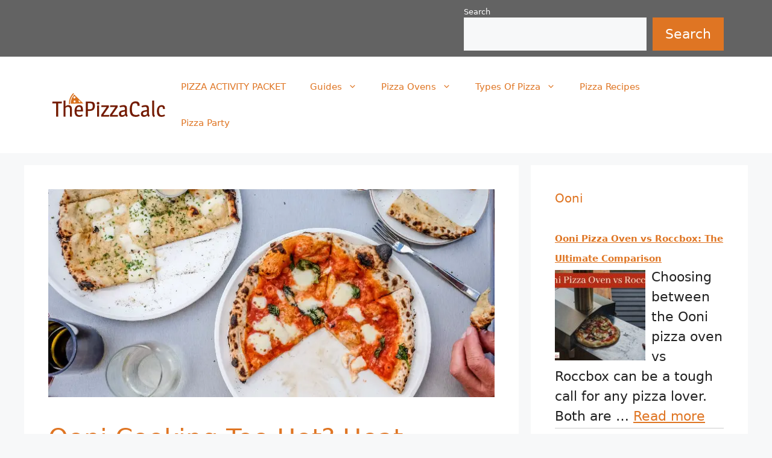

--- FILE ---
content_type: text/html; charset=UTF-8
request_url: https://thepizzacalc.com/ooni-cooking-too-hot/
body_size: 19274
content:
<!DOCTYPE html><html lang="en-US"><head><meta charset="UTF-8"/>
<script>var __ezHttpConsent={setByCat:function(src,tagType,attributes,category,force,customSetScriptFn=null){var setScript=function(){if(force||window.ezTcfConsent[category]){if(typeof customSetScriptFn==='function'){customSetScriptFn();}else{var scriptElement=document.createElement(tagType);scriptElement.src=src;attributes.forEach(function(attr){for(var key in attr){if(attr.hasOwnProperty(key)){scriptElement.setAttribute(key,attr[key]);}}});var firstScript=document.getElementsByTagName(tagType)[0];firstScript.parentNode.insertBefore(scriptElement,firstScript);}}};if(force||(window.ezTcfConsent&&window.ezTcfConsent.loaded)){setScript();}else if(typeof getEzConsentData==="function"){getEzConsentData().then(function(ezTcfConsent){if(ezTcfConsent&&ezTcfConsent.loaded){setScript();}else{console.error("cannot get ez consent data");force=true;setScript();}});}else{force=true;setScript();console.error("getEzConsentData is not a function");}},};</script>
<script>var ezTcfConsent=window.ezTcfConsent?window.ezTcfConsent:{loaded:false,store_info:false,develop_and_improve_services:false,measure_ad_performance:false,measure_content_performance:false,select_basic_ads:false,create_ad_profile:false,select_personalized_ads:false,create_content_profile:false,select_personalized_content:false,understand_audiences:false,use_limited_data_to_select_content:false,};function getEzConsentData(){return new Promise(function(resolve){document.addEventListener("ezConsentEvent",function(event){var ezTcfConsent=event.detail.ezTcfConsent;resolve(ezTcfConsent);});});}</script>
<script>if(typeof _setEzCookies!=='function'){function _setEzCookies(ezConsentData){var cookies=window.ezCookieQueue;for(var i=0;i<cookies.length;i++){var cookie=cookies[i];if(ezConsentData&&ezConsentData.loaded&&ezConsentData[cookie.tcfCategory]){document.cookie=cookie.name+"="+cookie.value;}}}}
window.ezCookieQueue=window.ezCookieQueue||[];if(typeof addEzCookies!=='function'){function addEzCookies(arr){window.ezCookieQueue=[...window.ezCookieQueue,...arr];}}
addEzCookies([{name:"ezoab_379063",value:"mod11-c; Path=/; Domain=thepizzacalc.com; Max-Age=7200",tcfCategory:"store_info",isEzoic:"true",},{name:"ezosuibasgeneris-1",value:"e1ee2746-9393-46c5-477b-f42f170e6597; Path=/; Domain=thepizzacalc.com; Expires=Wed, 27 Jan 2027 03:27:50 UTC; Secure; SameSite=None",tcfCategory:"understand_audiences",isEzoic:"true",}]);if(window.ezTcfConsent&&window.ezTcfConsent.loaded){_setEzCookies(window.ezTcfConsent);}else if(typeof getEzConsentData==="function"){getEzConsentData().then(function(ezTcfConsent){if(ezTcfConsent&&ezTcfConsent.loaded){_setEzCookies(window.ezTcfConsent);}else{console.error("cannot get ez consent data");_setEzCookies(window.ezTcfConsent);}});}else{console.error("getEzConsentData is not a function");_setEzCookies(window.ezTcfConsent);}</script><script type="text/javascript" data-ezscrex='false' data-cfasync='false'>window._ezaq = Object.assign({"edge_cache_status":12,"edge_response_time":315,"url":"https://thepizzacalc.com/ooni-cooking-too-hot/"}, typeof window._ezaq !== "undefined" ? window._ezaq : {});</script><script type="text/javascript" data-ezscrex='false' data-cfasync='false'>window._ezaq = Object.assign({"ab_test_id":"mod11-c"}, typeof window._ezaq !== "undefined" ? window._ezaq : {});window.__ez=window.__ez||{};window.__ez.tf={};</script><script type="text/javascript" data-ezscrex='false' data-cfasync='false'>window.ezDisableAds = true;</script>
<script data-ezscrex='false' data-cfasync='false' data-pagespeed-no-defer>var __ez=__ez||{};__ez.stms=Date.now();__ez.evt={};__ez.script={};__ez.ck=__ez.ck||{};__ez.template={};__ez.template.isOrig=true;window.__ezScriptHost="//www.ezojs.com";__ez.queue=__ez.queue||function(){var e=0,i=0,t=[],n=!1,o=[],r=[],s=!0,a=function(e,i,n,o,r,s,a){var l=arguments.length>7&&void 0!==arguments[7]?arguments[7]:window,d=this;this.name=e,this.funcName=i,this.parameters=null===n?null:w(n)?n:[n],this.isBlock=o,this.blockedBy=r,this.deleteWhenComplete=s,this.isError=!1,this.isComplete=!1,this.isInitialized=!1,this.proceedIfError=a,this.fWindow=l,this.isTimeDelay=!1,this.process=function(){f("... func = "+e),d.isInitialized=!0,d.isComplete=!0,f("... func.apply: "+e);var i=d.funcName.split("."),n=null,o=this.fWindow||window;i.length>3||(n=3===i.length?o[i[0]][i[1]][i[2]]:2===i.length?o[i[0]][i[1]]:o[d.funcName]),null!=n&&n.apply(null,this.parameters),!0===d.deleteWhenComplete&&delete t[e],!0===d.isBlock&&(f("----- F'D: "+d.name),m())}},l=function(e,i,t,n,o,r,s){var a=arguments.length>7&&void 0!==arguments[7]?arguments[7]:window,l=this;this.name=e,this.path=i,this.async=o,this.defer=r,this.isBlock=t,this.blockedBy=n,this.isInitialized=!1,this.isError=!1,this.isComplete=!1,this.proceedIfError=s,this.fWindow=a,this.isTimeDelay=!1,this.isPath=function(e){return"/"===e[0]&&"/"!==e[1]},this.getSrc=function(e){return void 0!==window.__ezScriptHost&&this.isPath(e)&&"banger.js"!==this.name?window.__ezScriptHost+e:e},this.process=function(){l.isInitialized=!0,f("... file = "+e);var i=this.fWindow?this.fWindow.document:document,t=i.createElement("script");t.src=this.getSrc(this.path),!0===o?t.async=!0:!0===r&&(t.defer=!0),t.onerror=function(){var e={url:window.location.href,name:l.name,path:l.path,user_agent:window.navigator.userAgent};"undefined"!=typeof _ezaq&&(e.pageview_id=_ezaq.page_view_id);var i=encodeURIComponent(JSON.stringify(e)),t=new XMLHttpRequest;t.open("GET","//g.ezoic.net/ezqlog?d="+i,!0),t.send(),f("----- ERR'D: "+l.name),l.isError=!0,!0===l.isBlock&&m()},t.onreadystatechange=t.onload=function(){var e=t.readyState;f("----- F'D: "+l.name),e&&!/loaded|complete/.test(e)||(l.isComplete=!0,!0===l.isBlock&&m())},i.getElementsByTagName("head")[0].appendChild(t)}},d=function(e,i){this.name=e,this.path="",this.async=!1,this.defer=!1,this.isBlock=!1,this.blockedBy=[],this.isInitialized=!0,this.isError=!1,this.isComplete=i,this.proceedIfError=!1,this.isTimeDelay=!1,this.process=function(){}};function c(e,i,n,s,a,d,c,u,f){var m=new l(e,i,n,s,a,d,c,f);!0===u?o[e]=m:r[e]=m,t[e]=m,h(m)}function h(e){!0!==u(e)&&0!=s&&e.process()}function u(e){if(!0===e.isTimeDelay&&!1===n)return f(e.name+" blocked = TIME DELAY!"),!0;if(w(e.blockedBy))for(var i=0;i<e.blockedBy.length;i++){var o=e.blockedBy[i];if(!1===t.hasOwnProperty(o))return f(e.name+" blocked = "+o),!0;if(!0===e.proceedIfError&&!0===t[o].isError)return!1;if(!1===t[o].isComplete)return f(e.name+" blocked = "+o),!0}return!1}function f(e){var i=window.location.href,t=new RegExp("[?&]ezq=([^&#]*)","i").exec(i);"1"===(t?t[1]:null)&&console.debug(e)}function m(){++e>200||(f("let's go"),p(o),p(r))}function p(e){for(var i in e)if(!1!==e.hasOwnProperty(i)){var t=e[i];!0===t.isComplete||u(t)||!0===t.isInitialized||!0===t.isError?!0===t.isError?f(t.name+": error"):!0===t.isComplete?f(t.name+": complete already"):!0===t.isInitialized&&f(t.name+": initialized already"):t.process()}}function w(e){return"[object Array]"==Object.prototype.toString.call(e)}return window.addEventListener("load",(function(){setTimeout((function(){n=!0,f("TDELAY -----"),m()}),5e3)}),!1),{addFile:c,addFileOnce:function(e,i,n,o,r,s,a,l,d){t[e]||c(e,i,n,o,r,s,a,l,d)},addDelayFile:function(e,i){var n=new l(e,i,!1,[],!1,!1,!0);n.isTimeDelay=!0,f(e+" ...  FILE! TDELAY"),r[e]=n,t[e]=n,h(n)},addFunc:function(e,n,s,l,d,c,u,f,m,p){!0===c&&(e=e+"_"+i++);var w=new a(e,n,s,l,d,u,f,p);!0===m?o[e]=w:r[e]=w,t[e]=w,h(w)},addDelayFunc:function(e,i,n){var o=new a(e,i,n,!1,[],!0,!0);o.isTimeDelay=!0,f(e+" ...  FUNCTION! TDELAY"),r[e]=o,t[e]=o,h(o)},items:t,processAll:m,setallowLoad:function(e){s=e},markLoaded:function(e){if(e&&0!==e.length){if(e in t){var i=t[e];!0===i.isComplete?f(i.name+" "+e+": error loaded duplicate"):(i.isComplete=!0,i.isInitialized=!0)}else t[e]=new d(e,!0);f("markLoaded dummyfile: "+t[e].name)}},logWhatsBlocked:function(){for(var e in t)!1!==t.hasOwnProperty(e)&&u(t[e])}}}();__ez.evt.add=function(e,t,n){e.addEventListener?e.addEventListener(t,n,!1):e.attachEvent?e.attachEvent("on"+t,n):e["on"+t]=n()},__ez.evt.remove=function(e,t,n){e.removeEventListener?e.removeEventListener(t,n,!1):e.detachEvent?e.detachEvent("on"+t,n):delete e["on"+t]};__ez.script.add=function(e){var t=document.createElement("script");t.src=e,t.async=!0,t.type="text/javascript",document.getElementsByTagName("head")[0].appendChild(t)};__ez.dot=__ez.dot||{};__ez.queue.addFileOnce('/detroitchicago/boise.js', '/detroitchicago/boise.js?gcb=195-0&cb=5', true, [], true, false, true, false);__ez.queue.addFileOnce('/parsonsmaize/abilene.js', '/parsonsmaize/abilene.js?gcb=195-0&cb=e80eca0cdb', true, [], true, false, true, false);__ez.queue.addFileOnce('/parsonsmaize/mulvane.js', '/parsonsmaize/mulvane.js?gcb=195-0&cb=e75e48eec0', true, ['/parsonsmaize/abilene.js'], true, false, true, false);__ez.queue.addFileOnce('/detroitchicago/birmingham.js', '/detroitchicago/birmingham.js?gcb=195-0&cb=539c47377c', true, ['/parsonsmaize/abilene.js'], true, false, true, false);</script>
<script data-ezscrex="false" type="text/javascript" data-cfasync="false">window._ezaq = Object.assign({"ad_cache_level":0,"adpicker_placement_cnt":0,"ai_placeholder_cache_level":0,"ai_placeholder_placement_cnt":-1,"article_category":"Ooni","author":"Margaret Rice","domain":"thepizzacalc.com","domain_id":379063,"ezcache_level":1,"ezcache_skip_code":0,"has_bad_image":0,"has_bad_words":0,"is_sitespeed":0,"lt_cache_level":0,"publish_date":"2021-12-21","response_size":75345,"response_size_orig":69539,"response_time_orig":305,"template_id":120,"url":"https://thepizzacalc.com/ooni-cooking-too-hot/","word_count":0,"worst_bad_word_level":0}, typeof window._ezaq !== "undefined" ? window._ezaq : {});__ez.queue.markLoaded('ezaqBaseReady');</script>
<script type='text/javascript' data-ezscrex='false' data-cfasync='false'>
window.ezAnalyticsStatic = true;

function analyticsAddScript(script) {
	var ezDynamic = document.createElement('script');
	ezDynamic.type = 'text/javascript';
	ezDynamic.innerHTML = script;
	document.head.appendChild(ezDynamic);
}
function getCookiesWithPrefix() {
    var allCookies = document.cookie.split(';');
    var cookiesWithPrefix = {};

    for (var i = 0; i < allCookies.length; i++) {
        var cookie = allCookies[i].trim();

        for (var j = 0; j < arguments.length; j++) {
            var prefix = arguments[j];
            if (cookie.indexOf(prefix) === 0) {
                var cookieParts = cookie.split('=');
                var cookieName = cookieParts[0];
                var cookieValue = cookieParts.slice(1).join('=');
                cookiesWithPrefix[cookieName] = decodeURIComponent(cookieValue);
                break; // Once matched, no need to check other prefixes
            }
        }
    }

    return cookiesWithPrefix;
}
function productAnalytics() {
	var d = {"pr":[6],"omd5":"ee332591861e5bb2f439dfc643195881","nar":"risk score"};
	d.u = _ezaq.url;
	d.p = _ezaq.page_view_id;
	d.v = _ezaq.visit_uuid;
	d.ab = _ezaq.ab_test_id;
	d.e = JSON.stringify(_ezaq);
	d.ref = document.referrer;
	d.c = getCookiesWithPrefix('active_template', 'ez', 'lp_');
	if(typeof ez_utmParams !== 'undefined') {
		d.utm = ez_utmParams;
	}

	var dataText = JSON.stringify(d);
	var xhr = new XMLHttpRequest();
	xhr.open('POST','/ezais/analytics?cb=1', true);
	xhr.onload = function () {
		if (xhr.status!=200) {
            return;
		}

        if(document.readyState !== 'loading') {
            analyticsAddScript(xhr.response);
            return;
        }

        var eventFunc = function() {
            if(document.readyState === 'loading') {
                return;
            }
            document.removeEventListener('readystatechange', eventFunc, false);
            analyticsAddScript(xhr.response);
        };

        document.addEventListener('readystatechange', eventFunc, false);
	};
	xhr.setRequestHeader('Content-Type','text/plain');
	xhr.send(dataText);
}
__ez.queue.addFunc("productAnalytics", "productAnalytics", null, true, ['ezaqBaseReady'], false, false, false, true);
</script><base href="https://thepizzacalc.com/ooni-cooking-too-hot/"/>
	
	<meta name="robots" content="index, follow, max-image-preview:large, max-snippet:-1, max-video-preview:-1"/>
<meta name="viewport" content="width=device-width, initial-scale=1"/>
	<!-- This site is optimized with the Yoast SEO plugin v23.5 - https://yoast.com/wordpress/plugins/seo/ -->
	<title>Ooni Cooking Too Hot? Heat Management Tips - The Pizza Calc</title>
	<link rel="canonical" href="https://thepizzacalc.com/ooni-cooking-too-hot/"/>
	<meta property="og:locale" content="en_US"/>
	<meta property="og:type" content="article"/>
	<meta property="og:title" content="Ooni Cooking Too Hot? Heat Management Tips - The Pizza Calc"/>
	<meta property="og:description" content="Is your Ooni pizza oven getting too hot? Keep reading to learn about how to manage your heat better in your Ooni outdoor pizza oven. Ooni Cooking Too Hot? This is a question many Ooni owners ask themselves when they use their pizza oven for the first time. And sure enough, there does tend to ... Read more"/>
	<meta property="og:url" content="https://thepizzacalc.com/ooni-cooking-too-hot/"/>
	<meta property="og:site_name" content="The Pizza Calc"/>
	<meta property="article:published_time" content="2021-12-21T20:12:02+00:00"/>
	<meta property="article:modified_time" content="2022-09-13T22:05:11+00:00"/>
	<meta property="og:image" content="https://thepizzacalc.com/wp-content/uploads/2021/12/wood-fired-pizza.jpg"/>
	<meta property="og:image:width" content="750"/>
	<meta property="og:image:height" content="350"/>
	<meta property="og:image:type" content="image/jpeg"/>
	<meta name="author" content="Margaret Rice"/>
	<meta name="twitter:card" content="summary_large_image"/>
	<meta name="twitter:label1" content="Written by"/>
	<meta name="twitter:data1" content=""/>
	<meta name="twitter:label2" content="Est. reading time"/>
	<meta name="twitter:data2" content="2 minutes"/>
	<script type="application/ld+json" class="yoast-schema-graph">{"@context":"https://schema.org","@graph":[{"@type":"Article","@id":"https://thepizzacalc.com/ooni-cooking-too-hot/#article","isPartOf":{"@id":"https://thepizzacalc.com/ooni-cooking-too-hot/"},"author":{"name":"Margaret Rice","@id":"https://thepizzacalc.com/#/schema/person/5cf98303b586710235da90a30c9b9bed"},"headline":"Ooni Cooking Too Hot? Heat Management Tips","datePublished":"2021-12-21T20:12:02+00:00","dateModified":"2022-09-13T22:05:11+00:00","mainEntityOfPage":{"@id":"https://thepizzacalc.com/ooni-cooking-too-hot/"},"wordCount":361,"commentCount":0,"publisher":{"@id":"https://thepizzacalc.com/#organization"},"image":{"@id":"https://thepizzacalc.com/ooni-cooking-too-hot/#primaryimage"},"thumbnailUrl":"https://thepizzacalc.com/wp-content/uploads/2021/12/wood-fired-pizza.jpg","articleSection":["Ooni"],"inLanguage":"en-US"},{"@type":"WebPage","@id":"https://thepizzacalc.com/ooni-cooking-too-hot/","url":"https://thepizzacalc.com/ooni-cooking-too-hot/","name":"Ooni Cooking Too Hot? Heat Management Tips - The Pizza Calc","isPartOf":{"@id":"https://thepizzacalc.com/#website"},"primaryImageOfPage":{"@id":"https://thepizzacalc.com/ooni-cooking-too-hot/#primaryimage"},"image":{"@id":"https://thepizzacalc.com/ooni-cooking-too-hot/#primaryimage"},"thumbnailUrl":"https://thepizzacalc.com/wp-content/uploads/2021/12/wood-fired-pizza.jpg","datePublished":"2021-12-21T20:12:02+00:00","dateModified":"2022-09-13T22:05:11+00:00","breadcrumb":{"@id":"https://thepizzacalc.com/ooni-cooking-too-hot/#breadcrumb"},"inLanguage":"en-US","potentialAction":[{"@type":"ReadAction","target":["https://thepizzacalc.com/ooni-cooking-too-hot/"]}]},{"@type":"ImageObject","inLanguage":"en-US","@id":"https://thepizzacalc.com/ooni-cooking-too-hot/#primaryimage","url":"https://thepizzacalc.com/wp-content/uploads/2021/12/wood-fired-pizza.jpg","contentUrl":"https://thepizzacalc.com/wp-content/uploads/2021/12/wood-fired-pizza.jpg","width":750,"height":350,"caption":"wood fired pizza"},{"@type":"BreadcrumbList","@id":"https://thepizzacalc.com/ooni-cooking-too-hot/#breadcrumb","itemListElement":[{"@type":"ListItem","position":1,"name":"Home","item":"https://thepizzacalc.com/"},{"@type":"ListItem","position":2,"name":"Blog","item":"https://thepizzacalc.com/blog/"},{"@type":"ListItem","position":3,"name":"Outdoor Pizza Ovens","item":"https://thepizzacalc.com/category/outdoor-pizza-ovens/"},{"@type":"ListItem","position":4,"name":"Ooni","item":"https://thepizzacalc.com/category/outdoor-pizza-ovens/ooni/"},{"@type":"ListItem","position":5,"name":"Ooni Cooking Too Hot? Heat Management Tips"}]},{"@type":"WebSite","@id":"https://thepizzacalc.com/#website","url":"https://thepizzacalc.com/","name":"The Pizza Calc","description":"Everything You Want To Know About Pizza!","publisher":{"@id":"https://thepizzacalc.com/#organization"},"potentialAction":[{"@type":"SearchAction","target":{"@type":"EntryPoint","urlTemplate":"https://thepizzacalc.com/?s={search_term_string}"},"query-input":{"@type":"PropertyValueSpecification","valueRequired":true,"valueName":"search_term_string"}}],"inLanguage":"en-US"},{"@type":"Organization","@id":"https://thepizzacalc.com/#organization","name":"The Pizza Calc","url":"https://thepizzacalc.com/","logo":{"@type":"ImageObject","inLanguage":"en-US","@id":"https://thepizzacalc.com/#/schema/logo/image/","url":"https://thepizzacalc.com/wp-content/uploads/2022/03/LogoMakr-7rl7xA.png","contentUrl":"https://thepizzacalc.com/wp-content/uploads/2022/03/LogoMakr-7rl7xA.png","width":200,"height":52,"caption":"The Pizza Calc"},"image":{"@id":"https://thepizzacalc.com/#/schema/logo/image/"}},{"@type":"Person","@id":"https://thepizzacalc.com/#/schema/person/5cf98303b586710235da90a30c9b9bed","name":"Margaret Rice","image":{"@type":"ImageObject","inLanguage":"en-US","@id":"https://thepizzacalc.com/#/schema/person/image/","url":"https://secure.gravatar.com/avatar/4e91313359f528a99fc6c541f74b4c65?s=96&d=mm&r=g","contentUrl":"https://secure.gravatar.com/avatar/4e91313359f528a99fc6c541f74b4c65?s=96&d=mm&r=g","caption":"Margaret Rice"}}]}</script>
	<!-- / Yoast SEO plugin. -->


<link rel="alternate" type="application/rss+xml" title="The Pizza Calc » Feed" href="https://thepizzacalc.com/feed/"/>
<script>
window._wpemojiSettings = {"baseUrl":"https:\/\/s.w.org\/images\/core\/emoji\/14.0.0\/72x72\/","ext":".png","svgUrl":"https:\/\/s.w.org\/images\/core\/emoji\/14.0.0\/svg\/","svgExt":".svg","source":{"concatemoji":"https:\/\/thepizzacalc.com\/wp-includes\/js\/wp-emoji-release.min.js?ver=6.4.1"}};
/*! This file is auto-generated */
!function(i,n){var o,s,e;function c(e){try{var t={supportTests:e,timestamp:(new Date).valueOf()};sessionStorage.setItem(o,JSON.stringify(t))}catch(e){}}function p(e,t,n){e.clearRect(0,0,e.canvas.width,e.canvas.height),e.fillText(t,0,0);var t=new Uint32Array(e.getImageData(0,0,e.canvas.width,e.canvas.height).data),r=(e.clearRect(0,0,e.canvas.width,e.canvas.height),e.fillText(n,0,0),new Uint32Array(e.getImageData(0,0,e.canvas.width,e.canvas.height).data));return t.every(function(e,t){return e===r[t]})}function u(e,t,n){switch(t){case"flag":return n(e,"\ud83c\udff3\ufe0f\u200d\u26a7\ufe0f","\ud83c\udff3\ufe0f\u200b\u26a7\ufe0f")?!1:!n(e,"\ud83c\uddfa\ud83c\uddf3","\ud83c\uddfa\u200b\ud83c\uddf3")&&!n(e,"\ud83c\udff4\udb40\udc67\udb40\udc62\udb40\udc65\udb40\udc6e\udb40\udc67\udb40\udc7f","\ud83c\udff4\u200b\udb40\udc67\u200b\udb40\udc62\u200b\udb40\udc65\u200b\udb40\udc6e\u200b\udb40\udc67\u200b\udb40\udc7f");case"emoji":return!n(e,"\ud83e\udef1\ud83c\udffb\u200d\ud83e\udef2\ud83c\udfff","\ud83e\udef1\ud83c\udffb\u200b\ud83e\udef2\ud83c\udfff")}return!1}function f(e,t,n){var r="undefined"!=typeof WorkerGlobalScope&&self instanceof WorkerGlobalScope?new OffscreenCanvas(300,150):i.createElement("canvas"),a=r.getContext("2d",{willReadFrequently:!0}),o=(a.textBaseline="top",a.font="600 32px Arial",{});return e.forEach(function(e){o[e]=t(a,e,n)}),o}function t(e){var t=i.createElement("script");t.src=e,t.defer=!0,i.head.appendChild(t)}"undefined"!=typeof Promise&&(o="wpEmojiSettingsSupports",s=["flag","emoji"],n.supports={everything:!0,everythingExceptFlag:!0},e=new Promise(function(e){i.addEventListener("DOMContentLoaded",e,{once:!0})}),new Promise(function(t){var n=function(){try{var e=JSON.parse(sessionStorage.getItem(o));if("object"==typeof e&&"number"==typeof e.timestamp&&(new Date).valueOf()<e.timestamp+604800&&"object"==typeof e.supportTests)return e.supportTests}catch(e){}return null}();if(!n){if("undefined"!=typeof Worker&&"undefined"!=typeof OffscreenCanvas&&"undefined"!=typeof URL&&URL.createObjectURL&&"undefined"!=typeof Blob)try{var e="postMessage("+f.toString()+"("+[JSON.stringify(s),u.toString(),p.toString()].join(",")+"));",r=new Blob([e],{type:"text/javascript"}),a=new Worker(URL.createObjectURL(r),{name:"wpTestEmojiSupports"});return void(a.onmessage=function(e){c(n=e.data),a.terminate(),t(n)})}catch(e){}c(n=f(s,u,p))}t(n)}).then(function(e){for(var t in e)n.supports[t]=e[t],n.supports.everything=n.supports.everything&&n.supports[t],"flag"!==t&&(n.supports.everythingExceptFlag=n.supports.everythingExceptFlag&&n.supports[t]);n.supports.everythingExceptFlag=n.supports.everythingExceptFlag&&!n.supports.flag,n.DOMReady=!1,n.readyCallback=function(){n.DOMReady=!0}}).then(function(){return e}).then(function(){var e;n.supports.everything||(n.readyCallback(),(e=n.source||{}).concatemoji?t(e.concatemoji):e.wpemoji&&e.twemoji&&(t(e.twemoji),t(e.wpemoji)))}))}((window,document),window._wpemojiSettings);
</script>
<style id="wp-emoji-styles-inline-css">

	img.wp-smiley, img.emoji {
		display: inline !important;
		border: none !important;
		box-shadow: none !important;
		height: 1em !important;
		width: 1em !important;
		margin: 0 0.07em !important;
		vertical-align: -0.1em !important;
		background: none !important;
		padding: 0 !important;
	}
</style>
<link rel="stylesheet" id="wp-block-library-css" href="https://thepizzacalc.com/wp-includes/css/dist/block-library/style.min.css?ver=6.4.1" media="all"/>
<style id="classic-theme-styles-inline-css">
/*! This file is auto-generated */
.wp-block-button__link{color:#fff;background-color:#32373c;border-radius:9999px;box-shadow:none;text-decoration:none;padding:calc(.667em + 2px) calc(1.333em + 2px);font-size:1.125em}.wp-block-file__button{background:#32373c;color:#fff;text-decoration:none}
</style>
<style id="global-styles-inline-css">
body{--wp--preset--color--black: #000000;--wp--preset--color--cyan-bluish-gray: #abb8c3;--wp--preset--color--white: #ffffff;--wp--preset--color--pale-pink: #f78da7;--wp--preset--color--vivid-red: #cf2e2e;--wp--preset--color--luminous-vivid-orange: #ff6900;--wp--preset--color--luminous-vivid-amber: #fcb900;--wp--preset--color--light-green-cyan: #7bdcb5;--wp--preset--color--vivid-green-cyan: #00d084;--wp--preset--color--pale-cyan-blue: #8ed1fc;--wp--preset--color--vivid-cyan-blue: #0693e3;--wp--preset--color--vivid-purple: #9b51e0;--wp--preset--color--contrast: var(--contrast);--wp--preset--color--contrast-2: var(--contrast-2);--wp--preset--color--contrast-3: var(--contrast-3);--wp--preset--color--base: var(--base);--wp--preset--color--base-2: var(--base-2);--wp--preset--color--base-3: var(--base-3);--wp--preset--color--accent: var(--accent);--wp--preset--gradient--vivid-cyan-blue-to-vivid-purple: linear-gradient(135deg,rgba(6,147,227,1) 0%,rgb(155,81,224) 100%);--wp--preset--gradient--light-green-cyan-to-vivid-green-cyan: linear-gradient(135deg,rgb(122,220,180) 0%,rgb(0,208,130) 100%);--wp--preset--gradient--luminous-vivid-amber-to-luminous-vivid-orange: linear-gradient(135deg,rgba(252,185,0,1) 0%,rgba(255,105,0,1) 100%);--wp--preset--gradient--luminous-vivid-orange-to-vivid-red: linear-gradient(135deg,rgba(255,105,0,1) 0%,rgb(207,46,46) 100%);--wp--preset--gradient--very-light-gray-to-cyan-bluish-gray: linear-gradient(135deg,rgb(238,238,238) 0%,rgb(169,184,195) 100%);--wp--preset--gradient--cool-to-warm-spectrum: linear-gradient(135deg,rgb(74,234,220) 0%,rgb(151,120,209) 20%,rgb(207,42,186) 40%,rgb(238,44,130) 60%,rgb(251,105,98) 80%,rgb(254,248,76) 100%);--wp--preset--gradient--blush-light-purple: linear-gradient(135deg,rgb(255,206,236) 0%,rgb(152,150,240) 100%);--wp--preset--gradient--blush-bordeaux: linear-gradient(135deg,rgb(254,205,165) 0%,rgb(254,45,45) 50%,rgb(107,0,62) 100%);--wp--preset--gradient--luminous-dusk: linear-gradient(135deg,rgb(255,203,112) 0%,rgb(199,81,192) 50%,rgb(65,88,208) 100%);--wp--preset--gradient--pale-ocean: linear-gradient(135deg,rgb(255,245,203) 0%,rgb(182,227,212) 50%,rgb(51,167,181) 100%);--wp--preset--gradient--electric-grass: linear-gradient(135deg,rgb(202,248,128) 0%,rgb(113,206,126) 100%);--wp--preset--gradient--midnight: linear-gradient(135deg,rgb(2,3,129) 0%,rgb(40,116,252) 100%);--wp--preset--font-size--small: 13px;--wp--preset--font-size--medium: 20px;--wp--preset--font-size--large: 36px;--wp--preset--font-size--x-large: 42px;--wp--preset--spacing--20: 0.44rem;--wp--preset--spacing--30: 0.67rem;--wp--preset--spacing--40: 1rem;--wp--preset--spacing--50: 1.5rem;--wp--preset--spacing--60: 2.25rem;--wp--preset--spacing--70: 3.38rem;--wp--preset--spacing--80: 5.06rem;--wp--preset--shadow--natural: 6px 6px 9px rgba(0, 0, 0, 0.2);--wp--preset--shadow--deep: 12px 12px 50px rgba(0, 0, 0, 0.4);--wp--preset--shadow--sharp: 6px 6px 0px rgba(0, 0, 0, 0.2);--wp--preset--shadow--outlined: 6px 6px 0px -3px rgba(255, 255, 255, 1), 6px 6px rgba(0, 0, 0, 1);--wp--preset--shadow--crisp: 6px 6px 0px rgba(0, 0, 0, 1);}:where(.is-layout-flex){gap: 0.5em;}:where(.is-layout-grid){gap: 0.5em;}body .is-layout-flow > .alignleft{float: left;margin-inline-start: 0;margin-inline-end: 2em;}body .is-layout-flow > .alignright{float: right;margin-inline-start: 2em;margin-inline-end: 0;}body .is-layout-flow > .aligncenter{margin-left: auto !important;margin-right: auto !important;}body .is-layout-constrained > .alignleft{float: left;margin-inline-start: 0;margin-inline-end: 2em;}body .is-layout-constrained > .alignright{float: right;margin-inline-start: 2em;margin-inline-end: 0;}body .is-layout-constrained > .aligncenter{margin-left: auto !important;margin-right: auto !important;}body .is-layout-constrained > :where(:not(.alignleft):not(.alignright):not(.alignfull)){max-width: var(--wp--style--global--content-size);margin-left: auto !important;margin-right: auto !important;}body .is-layout-constrained > .alignwide{max-width: var(--wp--style--global--wide-size);}body .is-layout-flex{display: flex;}body .is-layout-flex{flex-wrap: wrap;align-items: center;}body .is-layout-flex > *{margin: 0;}body .is-layout-grid{display: grid;}body .is-layout-grid > *{margin: 0;}:where(.wp-block-columns.is-layout-flex){gap: 2em;}:where(.wp-block-columns.is-layout-grid){gap: 2em;}:where(.wp-block-post-template.is-layout-flex){gap: 1.25em;}:where(.wp-block-post-template.is-layout-grid){gap: 1.25em;}.has-black-color{color: var(--wp--preset--color--black) !important;}.has-cyan-bluish-gray-color{color: var(--wp--preset--color--cyan-bluish-gray) !important;}.has-white-color{color: var(--wp--preset--color--white) !important;}.has-pale-pink-color{color: var(--wp--preset--color--pale-pink) !important;}.has-vivid-red-color{color: var(--wp--preset--color--vivid-red) !important;}.has-luminous-vivid-orange-color{color: var(--wp--preset--color--luminous-vivid-orange) !important;}.has-luminous-vivid-amber-color{color: var(--wp--preset--color--luminous-vivid-amber) !important;}.has-light-green-cyan-color{color: var(--wp--preset--color--light-green-cyan) !important;}.has-vivid-green-cyan-color{color: var(--wp--preset--color--vivid-green-cyan) !important;}.has-pale-cyan-blue-color{color: var(--wp--preset--color--pale-cyan-blue) !important;}.has-vivid-cyan-blue-color{color: var(--wp--preset--color--vivid-cyan-blue) !important;}.has-vivid-purple-color{color: var(--wp--preset--color--vivid-purple) !important;}.has-black-background-color{background-color: var(--wp--preset--color--black) !important;}.has-cyan-bluish-gray-background-color{background-color: var(--wp--preset--color--cyan-bluish-gray) !important;}.has-white-background-color{background-color: var(--wp--preset--color--white) !important;}.has-pale-pink-background-color{background-color: var(--wp--preset--color--pale-pink) !important;}.has-vivid-red-background-color{background-color: var(--wp--preset--color--vivid-red) !important;}.has-luminous-vivid-orange-background-color{background-color: var(--wp--preset--color--luminous-vivid-orange) !important;}.has-luminous-vivid-amber-background-color{background-color: var(--wp--preset--color--luminous-vivid-amber) !important;}.has-light-green-cyan-background-color{background-color: var(--wp--preset--color--light-green-cyan) !important;}.has-vivid-green-cyan-background-color{background-color: var(--wp--preset--color--vivid-green-cyan) !important;}.has-pale-cyan-blue-background-color{background-color: var(--wp--preset--color--pale-cyan-blue) !important;}.has-vivid-cyan-blue-background-color{background-color: var(--wp--preset--color--vivid-cyan-blue) !important;}.has-vivid-purple-background-color{background-color: var(--wp--preset--color--vivid-purple) !important;}.has-black-border-color{border-color: var(--wp--preset--color--black) !important;}.has-cyan-bluish-gray-border-color{border-color: var(--wp--preset--color--cyan-bluish-gray) !important;}.has-white-border-color{border-color: var(--wp--preset--color--white) !important;}.has-pale-pink-border-color{border-color: var(--wp--preset--color--pale-pink) !important;}.has-vivid-red-border-color{border-color: var(--wp--preset--color--vivid-red) !important;}.has-luminous-vivid-orange-border-color{border-color: var(--wp--preset--color--luminous-vivid-orange) !important;}.has-luminous-vivid-amber-border-color{border-color: var(--wp--preset--color--luminous-vivid-amber) !important;}.has-light-green-cyan-border-color{border-color: var(--wp--preset--color--light-green-cyan) !important;}.has-vivid-green-cyan-border-color{border-color: var(--wp--preset--color--vivid-green-cyan) !important;}.has-pale-cyan-blue-border-color{border-color: var(--wp--preset--color--pale-cyan-blue) !important;}.has-vivid-cyan-blue-border-color{border-color: var(--wp--preset--color--vivid-cyan-blue) !important;}.has-vivid-purple-border-color{border-color: var(--wp--preset--color--vivid-purple) !important;}.has-vivid-cyan-blue-to-vivid-purple-gradient-background{background: var(--wp--preset--gradient--vivid-cyan-blue-to-vivid-purple) !important;}.has-light-green-cyan-to-vivid-green-cyan-gradient-background{background: var(--wp--preset--gradient--light-green-cyan-to-vivid-green-cyan) !important;}.has-luminous-vivid-amber-to-luminous-vivid-orange-gradient-background{background: var(--wp--preset--gradient--luminous-vivid-amber-to-luminous-vivid-orange) !important;}.has-luminous-vivid-orange-to-vivid-red-gradient-background{background: var(--wp--preset--gradient--luminous-vivid-orange-to-vivid-red) !important;}.has-very-light-gray-to-cyan-bluish-gray-gradient-background{background: var(--wp--preset--gradient--very-light-gray-to-cyan-bluish-gray) !important;}.has-cool-to-warm-spectrum-gradient-background{background: var(--wp--preset--gradient--cool-to-warm-spectrum) !important;}.has-blush-light-purple-gradient-background{background: var(--wp--preset--gradient--blush-light-purple) !important;}.has-blush-bordeaux-gradient-background{background: var(--wp--preset--gradient--blush-bordeaux) !important;}.has-luminous-dusk-gradient-background{background: var(--wp--preset--gradient--luminous-dusk) !important;}.has-pale-ocean-gradient-background{background: var(--wp--preset--gradient--pale-ocean) !important;}.has-electric-grass-gradient-background{background: var(--wp--preset--gradient--electric-grass) !important;}.has-midnight-gradient-background{background: var(--wp--preset--gradient--midnight) !important;}.has-small-font-size{font-size: var(--wp--preset--font-size--small) !important;}.has-medium-font-size{font-size: var(--wp--preset--font-size--medium) !important;}.has-large-font-size{font-size: var(--wp--preset--font-size--large) !important;}.has-x-large-font-size{font-size: var(--wp--preset--font-size--x-large) !important;}
.wp-block-navigation a:where(:not(.wp-element-button)){color: inherit;}
:where(.wp-block-post-template.is-layout-flex){gap: 1.25em;}:where(.wp-block-post-template.is-layout-grid){gap: 1.25em;}
:where(.wp-block-columns.is-layout-flex){gap: 2em;}:where(.wp-block-columns.is-layout-grid){gap: 2em;}
.wp-block-pullquote{font-size: 1.5em;line-height: 1.6;}
</style>
<link rel="stylesheet" id="same-category-posts-css" href="https://thepizzacalc.com/wp-content/plugins/same-category-posts/same-category-posts.css?ver=6.4.1" media="all"/>
<link rel="stylesheet" id="toc-screen-css" href="https://thepizzacalc.com/wp-content/plugins/table-of-contents-plus/screen.min.css?ver=2411.1" media="all"/>
<link rel="stylesheet" id="generate-widget-areas-css" href="https://thepizzacalc.com/wp-content/themes/generatepress/assets/css/components/widget-areas.min.css?ver=3.2.4" media="all"/>
<link rel="stylesheet" id="generate-style-css" href="https://thepizzacalc.com/wp-content/themes/generatepress/assets/css/main.min.css?ver=3.2.4" media="all"/>
<style id="generate-style-inline-css">
body{background-color:var(--base-2);color:var(--contrast);}a{color:var(--accent);}a{text-decoration:underline;}.entry-title a, .site-branding a, a.button, .wp-block-button__link, .main-navigation a{text-decoration:none;}a:hover, a:focus, a:active{color:var(--contrast);}.wp-block-group__inner-container{max-width:1200px;margin-left:auto;margin-right:auto;}:root{--contrast:#222222;--contrast-2:#575760;--contrast-3:#b2b2be;--base:#f0f0f0;--base-2:#f7f8f9;--base-3:#ffffff;--accent:#DF7523;}.has-contrast-color{color:var(--contrast);}.has-contrast-background-color{background-color:var(--contrast);}.has-contrast-2-color{color:var(--contrast-2);}.has-contrast-2-background-color{background-color:var(--contrast-2);}.has-contrast-3-color{color:var(--contrast-3);}.has-contrast-3-background-color{background-color:var(--contrast-3);}.has-base-color{color:var(--base);}.has-base-background-color{background-color:var(--base);}.has-base-2-color{color:var(--base-2);}.has-base-2-background-color{background-color:var(--base-2);}.has-base-3-color{color:var(--base-3);}.has-base-3-background-color{background-color:var(--base-3);}.has-accent-color{color:var(--accent);}.has-accent-background-color{background-color:var(--accent);}body, button, input, select, textarea{font-size:22px;}.top-bar{background-color:#636363;color:#ffffff;}.top-bar a{color:#ffffff;}.top-bar a:hover{color:#303030;}.site-header{background-color:var(--base-3);}.main-title a,.main-title a:hover{color:var(--contrast);}.site-description{color:var(--contrast-2);}.mobile-menu-control-wrapper .menu-toggle,.mobile-menu-control-wrapper .menu-toggle:hover,.mobile-menu-control-wrapper .menu-toggle:focus,.has-inline-mobile-toggle #site-navigation.toggled{background-color:rgba(0, 0, 0, 0.02);}.main-navigation,.main-navigation ul ul{background-color:var(--base-3);}.main-navigation .main-nav ul li a, .main-navigation .menu-toggle, .main-navigation .menu-bar-items{color:#df7523;}.main-navigation .main-nav ul li:not([class*="current-menu-"]):hover > a, .main-navigation .main-nav ul li:not([class*="current-menu-"]):focus > a, .main-navigation .main-nav ul li.sfHover:not([class*="current-menu-"]) > a, .main-navigation .menu-bar-item:hover > a, .main-navigation .menu-bar-item.sfHover > a{color:#f7af78;}button.menu-toggle:hover,button.menu-toggle:focus{color:#df7523;}.main-navigation .main-nav ul li[class*="current-menu-"] > a{color:#df7523;}.navigation-search input[type="search"],.navigation-search input[type="search"]:active, .navigation-search input[type="search"]:focus, .main-navigation .main-nav ul li.search-item.active > a, .main-navigation .menu-bar-items .search-item.active > a{color:#f7af78;}.main-navigation ul ul{background-color:var(--base);}.separate-containers .inside-article, .separate-containers .comments-area, .separate-containers .page-header, .one-container .container, .separate-containers .paging-navigation, .inside-page-header{background-color:var(--base-3);}.inside-article a,.paging-navigation a,.comments-area a,.page-header a{color:#df7523;}.inside-article a:hover,.paging-navigation a:hover,.comments-area a:hover,.page-header a:hover{color:#f2a56a;}.entry-header h1,.page-header h1{color:#df7523;}.entry-title a{color:#df7523;}.entry-title a:hover{color:#df7523;}.entry-meta{color:var(--contrast-2);}h2{color:#df7523;}h3{color:#df7523;}.sidebar .widget{background-color:var(--base-3);}.sidebar .widget a{color:#df7523;}.sidebar .widget a:hover{color:#e99e65;}.sidebar .widget .widget-title{color:#df7523;}.footer-widgets{color:var(--contrast-2);background-color:var(--base-3);}.footer-widgets a{color:#df7523;}.footer-widgets a:hover{color:#e29457;}.site-info{background-color:var(--base-3);}input[type="text"],input[type="email"],input[type="url"],input[type="password"],input[type="search"],input[type="tel"],input[type="number"],textarea,select{color:var(--contrast);background-color:var(--base-2);border-color:var(--base);}input[type="text"]:focus,input[type="email"]:focus,input[type="url"]:focus,input[type="password"]:focus,input[type="search"]:focus,input[type="tel"]:focus,input[type="number"]:focus,textarea:focus,select:focus{color:var(--contrast);background-color:var(--base-2);border-color:var(--contrast-3);}button,html input[type="button"],input[type="reset"],input[type="submit"],a.button,a.wp-block-button__link:not(.has-background){color:#ffffff;background-color:#df7523;}button:hover,html input[type="button"]:hover,input[type="reset"]:hover,input[type="submit"]:hover,a.button:hover,button:focus,html input[type="button"]:focus,input[type="reset"]:focus,input[type="submit"]:focus,a.button:focus,a.wp-block-button__link:not(.has-background):active,a.wp-block-button__link:not(.has-background):focus,a.wp-block-button__link:not(.has-background):hover{color:#ffffff;background-color:#e8995d;}a.generate-back-to-top{background-color:rgba( 0,0,0,0.4 );color:#ffffff;}a.generate-back-to-top:hover,a.generate-back-to-top:focus{background-color:rgba( 0,0,0,0.6 );color:#ffffff;}@media (max-width:768px){.main-navigation .menu-bar-item:hover > a, .main-navigation .menu-bar-item.sfHover > a{background:none;color:#df7523;}}.nav-below-header .main-navigation .inside-navigation.grid-container, .nav-above-header .main-navigation .inside-navigation.grid-container{padding:0px 20px 0px 20px;}.site-main .wp-block-group__inner-container{padding:40px;}.separate-containers .paging-navigation{padding-top:20px;padding-bottom:20px;}.entry-content .alignwide, body:not(.no-sidebar) .entry-content .alignfull{margin-left:-40px;width:calc(100% + 80px);max-width:calc(100% + 80px);}.rtl .menu-item-has-children .dropdown-menu-toggle{padding-left:20px;}.rtl .main-navigation .main-nav ul li.menu-item-has-children > a{padding-right:20px;}@media (max-width:768px){.separate-containers .inside-article, .separate-containers .comments-area, .separate-containers .page-header, .separate-containers .paging-navigation, .one-container .site-content, .inside-page-header{padding:30px;}.site-main .wp-block-group__inner-container{padding:30px;}.inside-top-bar{padding-right:30px;padding-left:30px;}.inside-header{padding-right:30px;padding-left:30px;}.widget-area .widget{padding-top:30px;padding-right:30px;padding-bottom:30px;padding-left:30px;}.footer-widgets-container{padding-top:30px;padding-right:30px;padding-bottom:30px;padding-left:30px;}.inside-site-info{padding-right:30px;padding-left:30px;}.entry-content .alignwide, body:not(.no-sidebar) .entry-content .alignfull{margin-left:-30px;width:calc(100% + 60px);max-width:calc(100% + 60px);}.one-container .site-main .paging-navigation{margin-bottom:20px;}}/* End cached CSS */.is-right-sidebar{width:30%;}.is-left-sidebar{width:30%;}.site-content .content-area{width:70%;}@media (max-width:768px){.main-navigation .menu-toggle,.sidebar-nav-mobile:not(#sticky-placeholder){display:block;}.main-navigation ul,.gen-sidebar-nav,.main-navigation:not(.slideout-navigation):not(.toggled) .main-nav > ul,.has-inline-mobile-toggle #site-navigation .inside-navigation > *:not(.navigation-search):not(.main-nav){display:none;}.nav-align-right .inside-navigation,.nav-align-center .inside-navigation{justify-content:space-between;}.has-inline-mobile-toggle .mobile-menu-control-wrapper{display:flex;flex-wrap:wrap;}.has-inline-mobile-toggle .inside-header{flex-direction:row;text-align:left;flex-wrap:wrap;}.has-inline-mobile-toggle .header-widget,.has-inline-mobile-toggle #site-navigation{flex-basis:100%;}.nav-float-left .has-inline-mobile-toggle #site-navigation{order:10;}}
.elementor-template-full-width .site-content{display:block;}
</style>
<link rel="stylesheet" id="exad-slick-css" href="https://thepizzacalc.com/wp-content/plugins/exclusive-addons-for-elementor/assets/vendor/css/slick.min.css?ver=6.4.1" media="all"/>
<link rel="stylesheet" id="exad-slick-theme-css" href="https://thepizzacalc.com/wp-content/plugins/exclusive-addons-for-elementor/assets/vendor/css/slick-theme.min.css?ver=6.4.1" media="all"/>
<link rel="stylesheet" id="exad-image-hover-css" href="https://thepizzacalc.com/wp-content/plugins/exclusive-addons-for-elementor/assets/vendor/css/imagehover.css?ver=6.4.1" media="all"/>
<link rel="stylesheet" id="exad-swiperv5-css" href="https://thepizzacalc.com/wp-content/plugins/exclusive-addons-for-elementor/assets/vendor/css/swiper.min.css?ver=2.7.9.8" media="all"/>
<link rel="stylesheet" id="exad-main-style-css" href="https://thepizzacalc.com/wp-content/plugins/exclusive-addons-for-elementor/assets/css/exad-styles.min.css?ver=6.4.1" media="all"/>
<script src="https://thepizzacalc.com/wp-includes/js/jquery/jquery.min.js?ver=3.7.1" id="jquery-core-js"></script>
<script src="https://thepizzacalc.com/wp-includes/js/jquery/jquery-migrate.min.js?ver=3.4.1" id="jquery-migrate-js"></script>
<script src="https://thepizzacalc.com/wp-content/plugins/related-posts-thumbnails/assets/js/front.min.js?ver=4.3.1" id="rpt_front_style-js"></script>
<script src="https://thepizzacalc.com/wp-content/plugins/related-posts-thumbnails/assets/js/lazy-load.js?ver=4.3.1" id="rpt-lazy-load-js"></script>
<link rel="https://api.w.org/" href="https://thepizzacalc.com/wp-json/"/><link rel="alternate" type="application/json" href="https://thepizzacalc.com/wp-json/wp/v2/posts/408"/><link rel="EditURI" type="application/rsd+xml" title="RSD" href="https://thepizzacalc.com/xmlrpc.php?rsd"/>
<meta name="generator" content="WordPress 6.4.1"/>
<link rel="shortlink" href="https://thepizzacalc.com/?p=408"/>
<link rel="alternate" type="application/json+oembed" href="https://thepizzacalc.com/wp-json/oembed/1.0/embed?url=https%3A%2F%2Fthepizzacalc.com%2Fooni-cooking-too-hot%2F"/>
<link rel="alternate" type="text/xml+oembed" href="https://thepizzacalc.com/wp-json/oembed/1.0/embed?url=https%3A%2F%2Fthepizzacalc.com%2Fooni-cooking-too-hot%2F&amp;format=xml"/>
<!-- start Simple Custom CSS and JS -->
<style>
.page-id-9 #calculator_2 label.formbox__field-lable {
    display: none;
}</style>
<!-- end Simple Custom CSS and JS -->
<!-- start Simple Custom CSS and JS -->
<script async="" src="https://pagead2.googlesyndication.com/pagead/js/adsbygoogle.js?client=ca-pub-3750579039847558" crossorigin="anonymous"></script><!-- end Simple Custom CSS and JS -->
        <style>
            #related_posts_thumbnails li {
                border-right: 1px solid #dddddd;
                background-color: #ffffff            }

            #related_posts_thumbnails li:hover {
                background-color: #eeeeee;
            }

            .relpost_content {
                font-size: 12px;
                color: #333333;
            }

            .relpost-block-single {
                background-color: #ffffff;
                border-right: 1px solid #dddddd;
                border-left: 1px solid #dddddd;
                margin-right: -1px;
            }

            .relpost-block-single:hover {
                background-color: #eeeeee;
            }
        </style>

        <style>/* CSS added by WP Meta and Date Remover*/.entry-meta {display:none !important;}
	.home .entry-meta { display: none; }
	.entry-footer {display:none !important;}
	.home .entry-footer { display: none; }</style><meta name="google-site-verification" content="Aoee9bODRHl0ebruaBlAwHyWVRF9nhVGpA5KJ5IJ9ro"/>
<!-- Google tag (gtag.js) -->
<script async="" src="https://www.googletagmanager.com/gtag/js?id=G-9YKW03K9X8"></script>
<script>
  window.dataLayer = window.dataLayer || [];
  function gtag(){dataLayer.push(arguments);}
  gtag('js', new Date());

  gtag('config', 'G-9YKW03K9X8');
</script>
<meta name="”viewport”" content="”width=device-width," initial-scale="1″"/>
<meta name="generator" content="Elementor 3.27.7; features: additional_custom_breakpoints; settings: css_print_method-external, google_font-enabled, font_display-auto"/>
			<style>
				.e-con.e-parent:nth-of-type(n+4):not(.e-lazyloaded):not(.e-no-lazyload),
				.e-con.e-parent:nth-of-type(n+4):not(.e-lazyloaded):not(.e-no-lazyload) * {
					background-image: none !important;
				}
				@media screen and (max-height: 1024px) {
					.e-con.e-parent:nth-of-type(n+3):not(.e-lazyloaded):not(.e-no-lazyload),
					.e-con.e-parent:nth-of-type(n+3):not(.e-lazyloaded):not(.e-no-lazyload) * {
						background-image: none !important;
					}
				}
				@media screen and (max-height: 640px) {
					.e-con.e-parent:nth-of-type(n+2):not(.e-lazyloaded):not(.e-no-lazyload),
					.e-con.e-parent:nth-of-type(n+2):not(.e-lazyloaded):not(.e-no-lazyload) * {
						background-image: none !important;
					}
				}
			</style>
			<link rel="icon" href="https://thepizzacalc.com/wp-content/uploads/2021/07/cropped-fav-32x32.png" sizes="32x32"/>
<link rel="icon" href="https://thepizzacalc.com/wp-content/uploads/2021/07/cropped-fav-192x192.png" sizes="192x192"/>
<link rel="apple-touch-icon" href="https://thepizzacalc.com/wp-content/uploads/2021/07/cropped-fav-180x180.png"/>
<meta name="msapplication-TileImage" content="https://thepizzacalc.com/wp-content/uploads/2021/07/cropped-fav-270x270.png"/>
<script type='text/javascript'>
var ezoTemplate = 'old_site_noads';
var ezouid = '1';
var ezoFormfactor = '1';
</script><script data-ezscrex="false" type='text/javascript'>
var soc_app_id = '0';
var did = 379063;
var ezdomain = 'thepizzacalc.com';
var ezoicSearchable = 1;
</script></head>

<body class="post-template-default single single-post postid-408 single-format-standard wp-custom-logo wp-embed-responsive right-sidebar nav-float-right separate-containers header-aligned-left dropdown-hover featured-image-active exclusive-addons-elementor elementor-default elementor-kit-84" itemtype="https://schema.org/Blog" itemscope="">
	<a class="screen-reader-text skip-link" href="#content" title="Skip to content">Skip to content</a>		<div class="top-bar top-bar-align-right">
			<div class="inside-top-bar grid-container">
				<aside id="block-23" class="widget inner-padding widget_block widget_search"><form role="search" method="get" action="https://thepizzacalc.com/" class="wp-block-search__button-outside wp-block-search__text-button wp-block-search"><label class="wp-block-search__label" for="wp-block-search__input-1">Search</label><div class="wp-block-search__inside-wrapper "><input class="wp-block-search__input" id="wp-block-search__input-1" placeholder="" value="" type="search" name="s" required=""/><button aria-label="Search" class="wp-block-search__button wp-element-button" type="submit">Search</button></div></form></aside>			</div>
		</div>
				<header class="site-header has-inline-mobile-toggle" id="masthead" aria-label="Site" itemtype="https://schema.org/WPHeader" itemscope="">
			<div class="inside-header grid-container">
				<div class="site-logo">
					<a href="https://thepizzacalc.com/" rel="home">
						<img class="header-image is-logo-image" alt="The Pizza Calc" src="https://thepizzacalc.com/wp-content/uploads/2022/03/LogoMakr-7rl7xA.png" width="200" height="52"/>
					</a>
				</div>	<nav class="main-navigation mobile-menu-control-wrapper" id="mobile-menu-control-wrapper" aria-label="Mobile Toggle">
				<button data-nav="site-navigation" class="menu-toggle" aria-controls="primary-menu" aria-expanded="false">
			<span class="gp-icon icon-menu-bars"><svg viewBox="0 0 512 512" aria-hidden="true" xmlns="http://www.w3.org/2000/svg" width="1em" height="1em"><path d="M0 96c0-13.255 10.745-24 24-24h464c13.255 0 24 10.745 24 24s-10.745 24-24 24H24c-13.255 0-24-10.745-24-24zm0 160c0-13.255 10.745-24 24-24h464c13.255 0 24 10.745 24 24s-10.745 24-24 24H24c-13.255 0-24-10.745-24-24zm0 160c0-13.255 10.745-24 24-24h464c13.255 0 24 10.745 24 24s-10.745 24-24 24H24c-13.255 0-24-10.745-24-24z"></path></svg><svg viewBox="0 0 512 512" aria-hidden="true" xmlns="http://www.w3.org/2000/svg" width="1em" height="1em"><path d="M71.029 71.029c9.373-9.372 24.569-9.372 33.942 0L256 222.059l151.029-151.03c9.373-9.372 24.569-9.372 33.942 0 9.372 9.373 9.372 24.569 0 33.942L289.941 256l151.03 151.029c9.372 9.373 9.372 24.569 0 33.942-9.373 9.372-24.569 9.372-33.942 0L256 289.941l-151.029 151.03c-9.373 9.372-24.569 9.372-33.942 0-9.372-9.373-9.372-24.569 0-33.942L222.059 256 71.029 104.971c-9.372-9.373-9.372-24.569 0-33.942z"></path></svg></span><span class="screen-reader-text">Menu</span>		</button>
	</nav>
			<nav class="main-navigation sub-menu-right" id="site-navigation" aria-label="Primary" itemtype="https://schema.org/SiteNavigationElement" itemscope="">
			<div class="inside-navigation grid-container">
								<button class="menu-toggle" aria-controls="primary-menu" aria-expanded="false">
					<span class="gp-icon icon-menu-bars"><svg viewBox="0 0 512 512" aria-hidden="true" xmlns="http://www.w3.org/2000/svg" width="1em" height="1em"><path d="M0 96c0-13.255 10.745-24 24-24h464c13.255 0 24 10.745 24 24s-10.745 24-24 24H24c-13.255 0-24-10.745-24-24zm0 160c0-13.255 10.745-24 24-24h464c13.255 0 24 10.745 24 24s-10.745 24-24 24H24c-13.255 0-24-10.745-24-24zm0 160c0-13.255 10.745-24 24-24h464c13.255 0 24 10.745 24 24s-10.745 24-24 24H24c-13.255 0-24-10.745-24-24z"></path></svg><svg viewBox="0 0 512 512" aria-hidden="true" xmlns="http://www.w3.org/2000/svg" width="1em" height="1em"><path d="M71.029 71.029c9.373-9.372 24.569-9.372 33.942 0L256 222.059l151.029-151.03c9.373-9.372 24.569-9.372 33.942 0 9.372 9.373 9.372 24.569 0 33.942L289.941 256l151.03 151.029c9.372 9.373 9.372 24.569 0 33.942-9.373 9.372-24.569 9.372-33.942 0L256 289.941l-151.029 151.03c-9.373 9.372-24.569 9.372-33.942 0-9.372-9.373-9.372-24.569 0-33.942L222.059 256 71.029 104.971c-9.372-9.373-9.372-24.569 0-33.942z"></path></svg></span><span class="mobile-menu">Menu</span>				</button>
				<div id="primary-menu" class="main-nav"><ul id="menu-top" class=" menu sf-menu"><li id="menu-item-2834" class="menu-item menu-item-type-post_type menu-item-object-page menu-item-2834"><a href="https://thepizzacalc.com/the-pizza-party-packet/">PIZZA ACTIVITY PACKET</a></li>
<li id="menu-item-758" class="menu-item menu-item-type-taxonomy menu-item-object-category menu-item-has-children menu-item-758"><a href="https://thepizzacalc.com/category/pizza-guides/">Guides<span role="presentation" class="dropdown-menu-toggle"><span class="gp-icon icon-arrow"><svg viewBox="0 0 330 512" aria-hidden="true" xmlns="http://www.w3.org/2000/svg" width="1em" height="1em"><path d="M305.913 197.085c0 2.266-1.133 4.815-2.833 6.514L171.087 335.593c-1.7 1.7-4.249 2.832-6.515 2.832s-4.815-1.133-6.515-2.832L26.064 203.599c-1.7-1.7-2.832-4.248-2.832-6.514s1.132-4.816 2.832-6.515l14.162-14.163c1.7-1.699 3.966-2.832 6.515-2.832 2.266 0 4.815 1.133 6.515 2.832l111.316 111.317 111.316-111.317c1.7-1.699 4.249-2.832 6.515-2.832s4.815 1.133 6.515 2.832l14.162 14.163c1.7 1.7 2.833 4.249 2.833 6.515z"></path></svg></span></span></a>
<ul class="sub-menu">
	<li id="menu-item-2811" class="menu-item menu-item-type-post_type menu-item-object-post menu-item-2811"><a href="https://thepizzacalc.com/how-much-pizza-should-i-order/">How Much Pizza Should I Order? The Definitive Guide</a></li>
	<li id="menu-item-1720" class="menu-item menu-item-type-post_type menu-item-object-post menu-item-1720"><a href="https://thepizzacalc.com/how-long-can-pizza-sit-out/">How Long Can A Pizza Sit Out?</a></li>
	<li id="menu-item-1721" class="menu-item menu-item-type-post_type menu-item-object-post menu-item-1721"><a href="https://thepizzacalc.com/square-vs-triangle-pizza-cut/">Square VS Triangle Pizza Cuts</a></li>
	<li id="menu-item-1723" class="menu-item menu-item-type-post_type menu-item-object-post menu-item-1723"><a href="https://thepizzacalc.com/how-much-to-tip-pizza-delivery/">How Much To Tip Pizza Delivery?</a></li>
</ul>
</li>
<li id="menu-item-1678" class="menu-item menu-item-type-custom menu-item-object-custom menu-item-has-children menu-item-1678"><a href="#">Pizza Ovens<span role="presentation" class="dropdown-menu-toggle"><span class="gp-icon icon-arrow"><svg viewBox="0 0 330 512" aria-hidden="true" xmlns="http://www.w3.org/2000/svg" width="1em" height="1em"><path d="M305.913 197.085c0 2.266-1.133 4.815-2.833 6.514L171.087 335.593c-1.7 1.7-4.249 2.832-6.515 2.832s-4.815-1.133-6.515-2.832L26.064 203.599c-1.7-1.7-2.832-4.248-2.832-6.514s1.132-4.816 2.832-6.515l14.162-14.163c1.7-1.699 3.966-2.832 6.515-2.832 2.266 0 4.815 1.133 6.515 2.832l111.316 111.317 111.316-111.317c1.7-1.699 4.249-2.832 6.515-2.832s4.815 1.133 6.515 2.832l14.162 14.163c1.7 1.7 2.833 4.249 2.833 6.515z"></path></svg></span></span></a>
<ul class="sub-menu">
	<li id="menu-item-1715" class="menu-item menu-item-type-post_type menu-item-object-post menu-item-1715"><a href="https://thepizzacalc.com/best-indoor-pizza-oven/">Best Indoor Pizza Ovens</a></li>
	<li id="menu-item-1714" class="menu-item menu-item-type-post_type menu-item-object-post menu-item-1714"><a href="https://thepizzacalc.com/best-ooni-pizza-oven/">Best Ooni Pizza Ovens</a></li>
	<li id="menu-item-1716" class="menu-item menu-item-type-post_type menu-item-object-post menu-item-1716"><a href="https://thepizzacalc.com/best-outdoor-pizza-oven/">Best Outdoor Pizza Ovens</a></li>
</ul>
</li>
<li id="menu-item-1680" class="menu-item menu-item-type-custom menu-item-object-custom menu-item-has-children menu-item-1680"><a href="#">Types Of Pizza<span role="presentation" class="dropdown-menu-toggle"><span class="gp-icon icon-arrow"><svg viewBox="0 0 330 512" aria-hidden="true" xmlns="http://www.w3.org/2000/svg" width="1em" height="1em"><path d="M305.913 197.085c0 2.266-1.133 4.815-2.833 6.514L171.087 335.593c-1.7 1.7-4.249 2.832-6.515 2.832s-4.815-1.133-6.515-2.832L26.064 203.599c-1.7-1.7-2.832-4.248-2.832-6.514s1.132-4.816 2.832-6.515l14.162-14.163c1.7-1.699 3.966-2.832 6.515-2.832 2.266 0 4.815 1.133 6.515 2.832l111.316 111.317 111.316-111.317c1.7-1.699 4.249-2.832 6.515-2.832s4.815 1.133 6.515 2.832l14.162 14.163c1.7 1.7 2.833 4.249 2.833 6.515z"></path></svg></span></span></a>
<ul class="sub-menu">
	<li id="menu-item-1719" class="menu-item menu-item-type-post_type menu-item-object-post menu-item-1719"><a href="https://thepizzacalc.com/what-is-chicago-style-pizza/">Chicago Style Pizza</a></li>
	<li id="menu-item-1820" class="menu-item menu-item-type-post_type menu-item-object-post menu-item-1820"><a href="https://thepizzacalc.com/what-is-detroit-style-pizza/">Detroit Style Pizza</a></li>
	<li id="menu-item-1876" class="menu-item menu-item-type-post_type menu-item-object-post menu-item-1876"><a href="https://thepizzacalc.com/what-is-margherita-pizza/">Margherita Pizza</a></li>
	<li id="menu-item-1907" class="menu-item menu-item-type-post_type menu-item-object-post menu-item-1907"><a href="https://thepizzacalc.com/what-is-brick-oven-pizza/">Brick Oven Pizza</a></li>
	<li id="menu-item-1908" class="menu-item menu-item-type-post_type menu-item-object-post menu-item-1908"><a href="https://thepizzacalc.com/what-is-brooklyn-style-sicilian-pizza/">Brooklyn Style Sicilian Pizza</a></li>
	<li id="menu-item-1971" class="menu-item menu-item-type-post_type menu-item-object-post menu-item-1971"><a href="https://thepizzacalc.com/what-is-supreme-pizza/">Supreme Pizza</a></li>
	<li id="menu-item-1972" class="menu-item menu-item-type-post_type menu-item-object-post menu-item-1972"><a href="https://thepizzacalc.com/what-is-neapolitan-pizza/">Neapolitan Pizza</a></li>
	<li id="menu-item-2006" class="menu-item menu-item-type-post_type menu-item-object-post menu-item-2006"><a href="https://thepizzacalc.com/what-is-vegan-pizza/">Vegan Pizza</a></li>
	<li id="menu-item-2077" class="menu-item menu-item-type-post_type menu-item-object-post menu-item-2077"><a href="https://thepizzacalc.com/what-is-cheese-pizza/">Cheese Pizza</a></li>
	<li id="menu-item-2097" class="menu-item menu-item-type-post_type menu-item-object-post menu-item-2097"><a href="https://thepizzacalc.com/what-is-cauliflower-pizza/">Cauliflower Pizza</a></li>
	<li id="menu-item-2118" class="menu-item menu-item-type-post_type menu-item-object-post menu-item-2118"><a href="https://thepizzacalc.com/what-is-new-york-style-pizza/">New York Style Pizza</a></li>
	<li id="menu-item-2121" class="menu-item menu-item-type-post_type menu-item-object-post menu-item-2121"><a href="https://thepizzacalc.com/what-is-pepperoni-pizza/">Pepperoni Pizza</a></li>
	<li id="menu-item-2217" class="menu-item menu-item-type-post_type menu-item-object-post menu-item-2217"><a href="https://thepizzacalc.com/what-is-hawaiian-pizza/">Hawaiian Pizza</a></li>
	<li id="menu-item-2033" class="menu-item menu-item-type-post_type menu-item-object-post menu-item-2033"><a href="https://thepizzacalc.com/what-is-flatbread-pizza-made-of/">Flatbread Pizza</a></li>
</ul>
</li>
<li id="menu-item-2910" class="menu-item menu-item-type-post_type menu-item-object-post menu-item-2910"><a href="https://thepizzacalc.com/pizza-recipes/">Pizza Recipes</a></li>
<li id="menu-item-2810" class="menu-item menu-item-type-taxonomy menu-item-object-category menu-item-2810"><a href="https://thepizzacalc.com/category/pizza-party/">Pizza Party</a></li>
</ul></div>			</div>
		</nav>
					</div>
		</header>
		
	<div class="site grid-container container hfeed" id="page">
				<div class="site-content" id="content">
			
	<div class="content-area" id="primary">
		<main class="site-main" id="main">
			
<article id="post-408" class="post-408 post type-post status-publish format-standard has-post-thumbnail hentry category-ooni" itemtype="https://schema.org/CreativeWork" itemscope="">
	<div class="inside-article">
				<div class="featured-image page-header-image-single grid-container grid-parent">
			<img width="750" height="350" src="https://thepizzacalc.com/wp-content/uploads/2021/12/wood-fired-pizza.jpg" class="attachment-full size-full wp-post-image" alt="wood fired pizza" itemprop="image" decoding="async" srcset="https://thepizzacalc.com/wp-content/uploads/2021/12/wood-fired-pizza.jpg 750w, https://thepizzacalc.com/wp-content/uploads/2021/12/wood-fired-pizza-300x140.jpg 300w" sizes="(max-width: 750px) 100vw, 750px"/>		</div>
					<header class="entry-header" aria-label="Content">
				<h1 class="entry-title" itemprop="headline">Ooni Cooking Too Hot? Heat Management Tips</h1>		<div class="entry-meta">
			<span class="posted-on"><time class="updated" datetime="" itemprop="dateModified"></time><time class="entry-date published" datetime="" itemprop="datePublished"></time></span> <span class="byline">by <span class="author vcard" itemprop="author" itemtype="https://schema.org/Person" itemscope=""><a class="url fn n" href="https://thepizzacalc.com/author/infoyourtherapysource-com/" title="View all posts by " rel="author" itemprop="url"><span class="author-name" itemprop="name"></span></a></span></span> 		</div>
					</header>
			
		<div class="entry-content" itemprop="text">
			<p>Is your Ooni pizza oven getting too hot? Keep reading to learn about how to manage your heat better in your <a href="https://thepizzacalc.com/best-ooni-pizza-oven/" target="_blank" rel="noopener">Ooni outdoor pizza oven</a>.</p>
<h2>Ooni Cooking Too Hot?</h2>
<p>This is a question many Ooni owners ask themselves when they use their pizza oven for the first time. And sure enough, there does tend to be a learning curve in getting used to how your Ooni will cook.</p>
<p>The good news is that it isn’t too difficult to manage your heat and have a successful cooking session. It is first going to depend on the type of fuel that you are using:</p>
<h2>Can An Ooni Get Too Hot?</h2>
<p>In some cases, it can get too hot for cooking pizzas. However, with some practice, you’ll get to a point where it is not an issue.</p>
<h2>Gas Ooni Ooni Heat Management</h2>
<p>Simply adjust the temperature setting knob!</p>
<p>If your gas powered Ooni is getting too hot even after you adjust the temperature knob, you can set the flame even lower by pushing in the knob and slowly turning it up. You should see the height of the flame get smaller.</p>
<h2>Wood Fired Or Wood Pellet Ooni Heat Management</h2>
<p>This is a bit more tricky and there is more of a learning curve. If it is too hot, you either have too much fuel or too much air. You are going to have to play around with the combination between air and fuel.</p>
<p>Start with a small fire and slowly add to it to get it up to the right temperature.</p>
<p>Related – <a href="https://thepizzacalc.com/rotating-stone-for-ooni-pizza-oven/" target="_blank" rel="noopener">Rotating pizza stone for an Ooni</a>.</p>
<h2>Conclusion</h2>
<p>By using these two tricks, you should be able to manage the heat of your Ooni pizza oven in no time. The goal is to get the temperature just right for cooking the perfect pizza.</p>
<p>But I know that it can be very frustrating when it is too hot and your pizzas are coming out too burnt or even raw inside. But, over time, you will come to a point where it is never an issue because you have learned the right ways to handle the heat.</p>
<!-- relpost-thumb-wrapper --><div class="relpost-thumb-wrapper"><!-- filter-class --><div class="relpost-thumb-container"><style>.relpost-block-single-image, .relpost-post-image { margin-bottom: 10px; }</style><h3>Related posts:</h3><div style="clear: both"></div><div style="clear: both"></div><!-- relpost-block-container --><div class="relpost-block-container relpost-block-column-layout" style="--relposth-columns: 3;--relposth-columns_t: 2; --relposth-columns_m: 2"><a href="https://thepizzacalc.com/ooni-koda-temperature-basics/" class="relpost-block-single"><div class="relpost-custom-block-single"><div class="relpost-block-single-image rpt-lazyload" aria-label="yummy pizza" role="img" data-bg="https://thepizzacalc.com/wp-content/uploads/2021/12/yummy-pizza-150x150.jpg" style="background: transparent no-repeat scroll 0% 0%; width: 150px; height: 150px; aspect-ratio: 1/1;"></div><div class="relpost-block-single-text" style="height: 75px;font-family: Arial;  font-size: 12px;  color: #333333;"><h2 class="relpost_card_title">Ooni Koda Temperature Basics</h2></div></div></a><a href="https://thepizzacalc.com/what-to-put-an-ooni-pizza-oven-on/" class="relpost-block-single"><div class="relpost-custom-block-single"><div class="relpost-block-single-image rpt-lazyload" aria-label="pizza cooked with fire" role="img" data-bg="https://thepizzacalc.com/wp-content/uploads/2022/04/pizza-cooked-with-fire-150x150.jpg" style="background: transparent no-repeat scroll 0% 0%; width: 150px; height: 150px; aspect-ratio: 1/1;"></div><div class="relpost-block-single-text" style="height: 75px;font-family: Arial;  font-size: 12px;  color: #333333;"><h2 class="relpost_card_title">What To Put An Ooni Pizza Oven On?</h2></div></div></a><a href="https://thepizzacalc.com/pizzacraft-pizzaque-vs-ooni-koda/" class="relpost-block-single"><div class="relpost-custom-block-single"><div class="relpost-block-single-image rpt-lazyload" aria-hidden="true" role="img" data-bg="https://thepizzacalc.com/wp-content/plugins/related-posts-thumbnails/img/default.png" style="background: transparent no-repeat scroll 0% 0%; width: 150px; height: 150px; aspect-ratio: 1/1;"></div><div class="relpost-block-single-text" style="height: 75px;font-family: Arial;  font-size: 12px;  color: #333333;"><h2 class="relpost_card_title">Pizzacraft Pizzaque Vs Ooni Koda Gas-Powered Outdoor Pizza Oven</h2></div></div></a></div><!-- close relpost-block-container --><div style="clear: both"></div></div><!-- close filter class --></div><!-- close relpost-thumb-wrapper -->		</div>

				<footer class="entry-meta" aria-label="Entry meta">
			<span class="cat-links"><span class="gp-icon icon-categories"><svg viewBox="0 0 512 512" aria-hidden="true" xmlns="http://www.w3.org/2000/svg" width="1em" height="1em"><path d="M0 112c0-26.51 21.49-48 48-48h110.014a48 48 0 0143.592 27.907l12.349 26.791A16 16 0 00228.486 128H464c26.51 0 48 21.49 48 48v224c0 26.51-21.49 48-48 48H48c-26.51 0-48-21.49-48-48V112z"></path></svg></span><span class="screen-reader-text">Categories </span><a href="https://thepizzacalc.com/category/outdoor-pizza-ovens/ooni/" rel="category tag">Ooni</a></span> 		<nav id="nav-below" class="post-navigation" aria-label="Posts">
			<div class="nav-previous"><span class="gp-icon icon-arrow-left"><svg viewBox="0 0 192 512" aria-hidden="true" xmlns="http://www.w3.org/2000/svg" width="1em" height="1em" fill-rule="evenodd" clip-rule="evenodd" stroke-linejoin="round" stroke-miterlimit="1.414"><path d="M178.425 138.212c0 2.265-1.133 4.813-2.832 6.512L64.276 256.001l111.317 111.277c1.7 1.7 2.832 4.247 2.832 6.513 0 2.265-1.133 4.813-2.832 6.512L161.43 394.46c-1.7 1.7-4.249 2.832-6.514 2.832-2.266 0-4.816-1.133-6.515-2.832L16.407 262.514c-1.699-1.7-2.832-4.248-2.832-6.513 0-2.265 1.133-4.813 2.832-6.512l131.994-131.947c1.7-1.699 4.249-2.831 6.515-2.831 2.265 0 4.815 1.132 6.514 2.831l14.163 14.157c1.7 1.7 2.832 3.965 2.832 6.513z" fill-rule="nonzero"></path></svg></span><span class="prev"><a href="https://thepizzacalc.com/how-to-cook-papa-murphys-pizza-in-an-ooni/" rel="prev">Can You Cook a Papa Murphy’s Pizza in a Pizza Oven</a></span></div><div class="nav-next"><span class="gp-icon icon-arrow-right"><svg viewBox="0 0 192 512" aria-hidden="true" xmlns="http://www.w3.org/2000/svg" width="1em" height="1em" fill-rule="evenodd" clip-rule="evenodd" stroke-linejoin="round" stroke-miterlimit="1.414"><path d="M178.425 256.001c0 2.266-1.133 4.815-2.832 6.515L43.599 394.509c-1.7 1.7-4.248 2.833-6.514 2.833s-4.816-1.133-6.515-2.833l-14.163-14.162c-1.699-1.7-2.832-3.966-2.832-6.515 0-2.266 1.133-4.815 2.832-6.515l111.317-111.316L16.407 144.685c-1.699-1.7-2.832-4.249-2.832-6.515s1.133-4.815 2.832-6.515l14.163-14.162c1.7-1.7 4.249-2.833 6.515-2.833s4.815 1.133 6.514 2.833l131.994 131.993c1.7 1.7 2.832 4.249 2.832 6.515z" fill-rule="nonzero"></path></svg></span><span class="next"><a href="https://thepizzacalc.com/ooni-koda-how-to-prevent-back-of-pizza-burning/" rel="next">Ooni Koda – How To Prevent Back Of Pizza Burning</a></span></div>		</nav>
				</footer>
			</div>
</article>
		</main>
	</div>

	<div class="widget-area sidebar is-right-sidebar" id="right-sidebar">
	<div class="inside-right-sidebar">
		<aside id="same-category-posts-2" class="widget inner-padding same-category-posts"><h2 class="widget-title">Ooni</h2><ul>
<li class="same-category-post-item "><a class="post-title" href="https://thepizzacalc.com/ooni-pizza-oven-vs-roccbox/" rel="bookmark" title="Ooni Pizza Oven vs Roccbox: The Ultimate Comparison">Ooni Pizza Oven vs Roccbox: The Ultimate Comparison</a><a class="same-category-post-thumbnail " href="https://thepizzacalc.com/ooni-pizza-oven-vs-roccbox/" title="Ooni Pizza Oven vs Roccbox: The Ultimate Comparison"><img width="150" height="150" src="https://thepizzacalc.com/wp-content/uploads/2023/07/Ooni-vs-Roccbox-150x150.jpg" class="attachment-150x150x1xpxo size-150x150x1xpxo" alt="" decoding="async"/></a><p>Choosing between the Ooni pizza oven vs Roccbox can be a tough call for any pizza lover. Both are … <a title="Ooni Pizza Oven vs Roccbox: The Ultimate Comparison" class="read-more" href="https://thepizzacalc.com/ooni-pizza-oven-vs-roccbox/" aria-label="More on Ooni Pizza Oven vs Roccbox: The Ultimate Comparison">Read more</a></p>
</li><li class="same-category-post-item "><a class="post-title" href="https://thepizzacalc.com/why-does-my-ooni-pizza-oven-burn/" rel="bookmark" title="Why Does My Ooni Pizza Oven Burn?">Why Does My Ooni Pizza Oven Burn?</a><a class="same-category-post-thumbnail " href="https://thepizzacalc.com/why-does-my-ooni-pizza-oven-burn/" title="Why Does My Ooni Pizza Oven Burn?"><img width="150" height="150" src="https://thepizzacalc.com/wp-content/uploads/2022/04/charred-pizza-150x150.jpg" class="attachment-150x150x1xpxo size-150x150x1xpxo" alt="charred pizza" decoding="async"/></a><p>“Why does my ooni pizza oven burn?”. Nobody enjoys burnt pizza! It may be harmful to your health to … <a title="Why Does My Ooni Pizza Oven Burn?" class="read-more" href="https://thepizzacalc.com/why-does-my-ooni-pizza-oven-burn/" aria-label="More on Why Does My Ooni Pizza Oven Burn?">Read more</a></p>
</li><li class="same-category-post-item "><a class="post-title" href="https://thepizzacalc.com/what-to-put-an-ooni-pizza-oven-on/" rel="bookmark" title="What To Put An Ooni Pizza Oven On?">What To Put An Ooni Pizza Oven On?</a><a class="same-category-post-thumbnail " href="https://thepizzacalc.com/what-to-put-an-ooni-pizza-oven-on/" title="What To Put An Ooni Pizza Oven On?"><img width="150" height="150" src="https://thepizzacalc.com/wp-content/uploads/2022/04/pizza-cooked-with-fire-150x150.jpg" class="attachment-150x150x1xpxo size-150x150x1xpxo" alt="pizza cooked with fire" decoding="async"/></a><p>The Ooni Pizza Oven is the pizza maker’s dream come true: you may cook delicious pizzas right from your … <a title="What To Put An Ooni Pizza Oven On?" class="read-more" href="https://thepizzacalc.com/what-to-put-an-ooni-pizza-oven-on/" aria-label="More on What To Put An Ooni Pizza Oven On?">Read more</a></p>
</li><li class="same-category-post-item "><a class="post-title" href="https://thepizzacalc.com/how-long-does-it-take-for-ooni-to-cool-down/" rel="bookmark" title="How Long Does It Take For Ooni To Cool Down?">How Long Does It Take For Ooni To Cool Down?</a><a class="same-category-post-thumbnail " href="https://thepizzacalc.com/how-long-does-it-take-for-ooni-to-cool-down/" title="How Long Does It Take For Ooni To Cool Down?"><img width="150" height="150" src="https://thepizzacalc.com/wp-content/uploads/2022/04/wood-fired-pizza-pie-150x150.jpg" class="attachment-150x150x1xpxo size-150x150x1xpxo" alt="wood fired pizza pie" decoding="async"/></a><p>Ooni’s ovens are no exception, as they produce a lot of heat. So, the question, “how long does it … <a title="How Long Does It Take For Ooni To Cool Down?" class="read-more" href="https://thepizzacalc.com/how-long-does-it-take-for-ooni-to-cool-down/" aria-label="More on How Long Does It Take For Ooni To Cool Down?">Read more</a></p>
</li><li class="same-category-post-item "><a class="post-title" href="https://thepizzacalc.com/do-you-need-to-season-ooni-pizza-oven/" rel="bookmark" title="Do You Need To Season Ooni Pizza Oven?">Do You Need To Season Ooni Pizza Oven?</a><a class="same-category-post-thumbnail " href="https://thepizzacalc.com/do-you-need-to-season-ooni-pizza-oven/" title="Do You Need To Season Ooni Pizza Oven?"><img width="150" height="150" src="https://thepizzacalc.com/wp-content/uploads/2022/04/wood-fired-pizza-from-my-ooni-150x150.jpg" class="attachment-150x150x1xpxo size-150x150x1xpxo" alt="wood fired pizza from my ooni" decoding="async"/></a><p>Recently, there have been a lot of concerns about “do you need to season the Ooni pizza oven”. Is … <a title="Do You Need To Season Ooni Pizza Oven?" class="read-more" href="https://thepizzacalc.com/do-you-need-to-season-ooni-pizza-oven/" aria-label="More on Do You Need To Season Ooni Pizza Oven?">Read more</a></p>
</li><li class="same-category-post-item "><a class="post-title" href="https://thepizzacalc.com/can-an-ooni-be-used-in-the-winter-or-cold-weather/" rel="bookmark" title="Can An Ooni Be Used In The Winter Or Cold Weather?">Can An Ooni Be Used In The Winter Or Cold Weather?</a><a class="same-category-post-thumbnail " href="https://thepizzacalc.com/can-an-ooni-be-used-in-the-winter-or-cold-weather/" title="Can An Ooni Be Used In The Winter Or Cold Weather?"><img width="150" height="150" src="https://thepizzacalc.com/wp-content/uploads/2022/04/pizza-in-the-snow-150x150.jpg" class="attachment-150x150x1xpxo size-150x150x1xpxo" alt="pizza in the snow" decoding="async"/></a><p>Since snow is a common occurrence when it’s winter, some people wonder if they can still use an Ooni … <a title="Can An Ooni Be Used In The Winter Or Cold Weather?" class="read-more" href="https://thepizzacalc.com/can-an-ooni-be-used-in-the-winter-or-cold-weather/" aria-label="More on Can An Ooni Be Used In The Winter Or Cold Weather?">Read more</a></p>
</li><li class="same-category-post-item "><a class="post-title" href="https://thepizzacalc.com/ooni-karu-16-multi-fuel-pizza-oven-review/" rel="bookmark" title="Ooni Karu 16 Multi-Fuel Pizza Oven Review">Ooni Karu 16 Multi-Fuel Pizza Oven Review</a><a class="same-category-post-thumbnail " href="https://thepizzacalc.com/ooni-karu-16-multi-fuel-pizza-oven-review/" title="Ooni Karu 16 Multi-Fuel Pizza Oven Review"><img width="150" height="150" src="https://thepizzacalc.com/wp-content/uploads/2022/04/ooni-karu-16-150x150.jpg" class="attachment-150x150x1xpxo size-150x150x1xpxo" alt="ooni karu 16" decoding="async"/></a><p>Are you looking to increase your home’s value with a great addition to your current backyard decor? The Ooni … <a title="Ooni Karu 16 Multi-Fuel Pizza Oven Review" class="read-more" href="https://thepizzacalc.com/ooni-karu-16-multi-fuel-pizza-oven-review/" aria-label="More on Ooni Karu 16 Multi-Fuel Pizza Oven Review">Read more</a></p>
</li><li class="same-category-post-item "><a class="post-title" href="https://thepizzacalc.com/can-you-cook-meat-in-an-ooni/" rel="bookmark" title="Can You Cook Meat In An Ooni? Steak, Chicken, Or Fish">Can You Cook Meat In An Ooni? Steak, Chicken, Or Fish</a><a class="same-category-post-thumbnail " href="https://thepizzacalc.com/can-you-cook-meat-in-an-ooni/" title="Can You Cook Meat In An Ooni? Steak, Chicken, Or Fish"><img width="150" height="150" src="https://thepizzacalc.com/wp-content/uploads/2022/04/cooking-steak-on-my-ooni-150x150.jpg" class="attachment-150x150x1xpxo size-150x150x1xpxo" alt="cooking steak on my ooni" decoding="async"/></a><p>We cook every day. Cooking is beneficial during a busy work week. When you’re not at home for dinner, … <a title="Can You Cook Meat In An Ooni? Steak, Chicken, Or Fish" class="read-more" href="https://thepizzacalc.com/can-you-cook-meat-in-an-ooni/" aria-label="More on Can You Cook Meat In An Ooni? Steak, Chicken, Or Fish">Read more</a></p>
</li><li class="same-category-post-item "><a class="post-title" href="https://thepizzacalc.com/can-i-use-my-ooni-in-the-garage/" rel="bookmark" title="Can I Use My Ooni In The Garage?">Can I Use My Ooni In The Garage?</a><p>I know the feeling, you are all ready to light up the pizza oven, but it starts to rain … <a title="Can I Use My Ooni In The Garage?" class="read-more" href="https://thepizzacalc.com/can-i-use-my-ooni-in-the-garage/" aria-label="More on Can I Use My Ooni In The Garage?">Read more</a></p>
</li><li class="same-category-post-item "><a class="post-title" href="https://thepizzacalc.com/ooni-storage/" rel="bookmark" title="Can I Leave An Ooni Karu Outside? Proper Ooni Storage">Can I Leave An Ooni Karu Outside? Proper Ooni Storage</a><a class="same-category-post-thumbnail " href="https://thepizzacalc.com/ooni-storage/" title="Can I Leave An Ooni Karu Outside? Proper Ooni Storage"><img width="150" height="150" src="https://thepizzacalc.com/wp-content/uploads/2022/04/making-a-pizza-outside-150x150.jpg" class="attachment-150x150x1xpxo size-150x150x1xpxo" alt="making a pizza outside" decoding="async"/></a><p>So you got yourself an Ooni Karu, but you don’t really know where the best place it is to … <a title="Can I Leave An Ooni Karu Outside? Proper Ooni Storage" class="read-more" href="https://thepizzacalc.com/ooni-storage/" aria-label="More on Can I Leave An Ooni Karu Outside? Proper Ooni Storage">Read more</a></p>
</li></ul>
</aside>	</div>
</div>

	</div>
</div>


<div class="site-footer">
				<div id="footer-widgets" class="site footer-widgets">
				<div class="footer-widgets-container grid-container">
					<div class="inside-footer-widgets">
							<div class="footer-widget-1">
		<aside id="block-13" class="widget inner-padding widget_block widget_media_image">
<figure class="wp-block-image size-full"><img decoding="async" width="200" height="52" src="https://thepizzacalc.com/wp-content/uploads/2022/03/LogoMakr-7rl7xA.png" alt="" class="wp-image-772"/></figure>
</aside><aside id="block-14" class="widget inner-padding widget_block widget_text">
<p>ThePizzaCalc.com is a participant in the Amazon Services LLC Associates Program, an affiliate advertising program designed to provide a means for sites to earn advertising fees by advertising and linking to amazon.com</p>
</aside><aside id="block-7" class="widget inner-padding widget_block">
<ul><li><a rel="noreferrer noopener" href="https://thepizzacalc.com/about-us/" target="_blank">About Us</a></li><li><a rel="noreferrer noopener" href="https://thepizzacalc.com/privacy-policy/" target="_blank">Privacy Policy</a></li><li><a href="https://thepizzacalc.com/contact-me/" target="_blank" rel="noreferrer noopener">Contact Me</a></li></ul>
</aside>	</div>
		<div class="footer-widget-2">
			</div>
		<div class="footer-widget-3">
		<aside id="block-16" class="widget inner-padding widget_block widget_text">
<p><strong>Contact Us</strong></p>
</aside><aside id="block-17" class="widget inner-padding widget_block widget_text">
<p>43 South Main St<br/>Schaghticoke, NY <br/>12154</p>
</aside><aside id="block-20" class="widget inner-padding widget_block widget_text">
<p><em>Created my logo at <a href="https://logomakr.com/app/" target="_blank" rel="noreferrer noopener">LogoMakr.com/app</a></em></p>
</aside>	</div>
						</div>
				</div>
			</div>
					<footer class="site-info" aria-label="Site" itemtype="https://schema.org/WPFooter" itemscope="">
			<div class="inside-site-info grid-container">
								<div class="copyright-bar">
					<span class="copyright">© 2026 The Pizza Calc</span> • Built with <a href="https://generatepress.com" itemprop="url">GeneratePress</a>				</div>
			</div>
		</footer>
		</div>

<script id="generate-a11y">!function(){"use strict";if("querySelector"in document&&"addEventListener"in window){var e=document.body;e.addEventListener("mousedown",function(){e.classList.add("using-mouse")}),e.addEventListener("keydown",function(){e.classList.remove("using-mouse")})}}();</script>			<script>
				const lazyloadRunObserver = () => {
					const lazyloadBackgrounds = document.querySelectorAll( `.e-con.e-parent:not(.e-lazyloaded)` );
					const lazyloadBackgroundObserver = new IntersectionObserver( ( entries ) => {
						entries.forEach( ( entry ) => {
							if ( entry.isIntersecting ) {
								let lazyloadBackground = entry.target;
								if( lazyloadBackground ) {
									lazyloadBackground.classList.add( 'e-lazyloaded' );
								}
								lazyloadBackgroundObserver.unobserve( entry.target );
							}
						});
					}, { rootMargin: '200px 0px 200px 0px' } );
					lazyloadBackgrounds.forEach( ( lazyloadBackground ) => {
						lazyloadBackgroundObserver.observe( lazyloadBackground );
					} );
				};
				const events = [
					'DOMContentLoaded',
					'elementor/lazyload/observe',
				];
				events.forEach( ( event ) => {
					document.addEventListener( event, lazyloadRunObserver );
				} );
			</script>
			<script src="https://thepizzacalc.com/wp-content/plugins/exclusive-addons-for-elementor/assets/vendor/js/jquery.sticky-sidebar.js?ver=2.7.9.8" id="exad-sticky-jquery-js"></script>
<script id="toc-front-js-extra">
var tocplus = {"visibility_show":"show","visibility_hide":"hide","visibility_hide_by_default":"1","width":"Auto"};
</script>
<script src="https://thepizzacalc.com/wp-content/plugins/table-of-contents-plus/front.min.js?ver=2411.1" id="toc-front-js"></script>
<script id="custom-script-js-extra">
var wpdata = {"object_id":"408","site_url":"https:\/\/thepizzacalc.com"};
</script>
<script src="https://thepizzacalc.com/wp-content/plugins/wp-meta-and-date-remover/assets/js/inspector.js?ver=1.1" id="custom-script-js"></script>
<!--[if lte IE 11]>
<script src="https://thepizzacalc.com/wp-content/themes/generatepress/assets/js/classList.min.js?ver=3.2.4" id="generate-classlist-js"></script>
<![endif]-->
<script id="generate-menu-js-extra">
var generatepressMenu = {"toggleOpenedSubMenus":"1","openSubMenuLabel":"Open Sub-Menu","closeSubMenuLabel":"Close Sub-Menu"};
</script>
<script src="https://thepizzacalc.com/wp-content/themes/generatepress/assets/js/menu.min.js?ver=3.2.4" id="generate-menu-js"></script>
<script id="exad-main-script-js-extra">
var exad_ajax_object = {"ajax_url":"https:\/\/thepizzacalc.com\/wp-admin\/admin-ajax.php","nonce":"dfe784fb2f"};
</script>
<script src="https://thepizzacalc.com/wp-content/plugins/exclusive-addons-for-elementor/assets/js/exad-scripts.min.js?ver=2.7.9.8" id="exad-main-script-js"></script>



<script data-cfasync="false">function _emitEzConsentEvent(){var customEvent=new CustomEvent("ezConsentEvent",{detail:{ezTcfConsent:window.ezTcfConsent},bubbles:true,cancelable:true,});document.dispatchEvent(customEvent);}
(function(window,document){function _setAllEzConsentTrue(){window.ezTcfConsent.loaded=true;window.ezTcfConsent.store_info=true;window.ezTcfConsent.develop_and_improve_services=true;window.ezTcfConsent.measure_ad_performance=true;window.ezTcfConsent.measure_content_performance=true;window.ezTcfConsent.select_basic_ads=true;window.ezTcfConsent.create_ad_profile=true;window.ezTcfConsent.select_personalized_ads=true;window.ezTcfConsent.create_content_profile=true;window.ezTcfConsent.select_personalized_content=true;window.ezTcfConsent.understand_audiences=true;window.ezTcfConsent.use_limited_data_to_select_content=true;window.ezTcfConsent.select_personalized_content=true;}
function _clearEzConsentCookie(){document.cookie="ezCMPCookieConsent=tcf2;Domain=.thepizzacalc.com;Path=/;expires=Thu, 01 Jan 1970 00:00:00 GMT";}
_clearEzConsentCookie();if(typeof window.__tcfapi!=="undefined"){window.ezgconsent=false;var amazonHasRun=false;function _ezAllowed(tcdata,purpose){return(tcdata.purpose.consents[purpose]||tcdata.purpose.legitimateInterests[purpose]);}
function _handleConsentDecision(tcdata){window.ezTcfConsent.loaded=true;if(!tcdata.vendor.consents["347"]&&!tcdata.vendor.legitimateInterests["347"]){window._emitEzConsentEvent();return;}
window.ezTcfConsent.store_info=_ezAllowed(tcdata,"1");window.ezTcfConsent.develop_and_improve_services=_ezAllowed(tcdata,"10");window.ezTcfConsent.measure_content_performance=_ezAllowed(tcdata,"8");window.ezTcfConsent.select_basic_ads=_ezAllowed(tcdata,"2");window.ezTcfConsent.create_ad_profile=_ezAllowed(tcdata,"3");window.ezTcfConsent.select_personalized_ads=_ezAllowed(tcdata,"4");window.ezTcfConsent.create_content_profile=_ezAllowed(tcdata,"5");window.ezTcfConsent.measure_ad_performance=_ezAllowed(tcdata,"7");window.ezTcfConsent.use_limited_data_to_select_content=_ezAllowed(tcdata,"11");window.ezTcfConsent.select_personalized_content=_ezAllowed(tcdata,"6");window.ezTcfConsent.understand_audiences=_ezAllowed(tcdata,"9");window._emitEzConsentEvent();}
function _handleGoogleConsentV2(tcdata){if(!tcdata||!tcdata.purpose||!tcdata.purpose.consents){return;}
var googConsentV2={};if(tcdata.purpose.consents[1]){googConsentV2.ad_storage='granted';googConsentV2.analytics_storage='granted';}
if(tcdata.purpose.consents[3]&&tcdata.purpose.consents[4]){googConsentV2.ad_personalization='granted';}
if(tcdata.purpose.consents[1]&&tcdata.purpose.consents[7]){googConsentV2.ad_user_data='granted';}
if(googConsentV2.analytics_storage=='denied'){gtag('set','url_passthrough',true);}
gtag('consent','update',googConsentV2);}
__tcfapi("addEventListener",2,function(tcdata,success){if(!success||!tcdata){window._emitEzConsentEvent();return;}
if(!tcdata.gdprApplies){_setAllEzConsentTrue();window._emitEzConsentEvent();return;}
if(tcdata.eventStatus==="useractioncomplete"||tcdata.eventStatus==="tcloaded"){if(typeof gtag!='undefined'){_handleGoogleConsentV2(tcdata);}
_handleConsentDecision(tcdata);if(tcdata.purpose.consents["1"]===true&&tcdata.vendor.consents["755"]!==false){window.ezgconsent=true;(adsbygoogle=window.adsbygoogle||[]).pauseAdRequests=0;}
if(window.__ezconsent){__ezconsent.setEzoicConsentSettings(ezConsentCategories);}
__tcfapi("removeEventListener",2,function(success){return null;},tcdata.listenerId);if(!(tcdata.purpose.consents["1"]===true&&_ezAllowed(tcdata,"2")&&_ezAllowed(tcdata,"3")&&_ezAllowed(tcdata,"4"))){if(typeof __ez=="object"&&typeof __ez.bit=="object"&&typeof window["_ezaq"]=="object"&&typeof window["_ezaq"]["page_view_id"]=="string"){__ez.bit.Add(window["_ezaq"]["page_view_id"],[new __ezDotData("non_personalized_ads",true),]);}}}});}else{_setAllEzConsentTrue();window._emitEzConsentEvent();}})(window,document);</script></body></html>

--- FILE ---
content_type: text/html; charset=utf-8
request_url: https://www.google.com/recaptcha/api2/aframe
body_size: 265
content:
<!DOCTYPE HTML><html><head><meta http-equiv="content-type" content="text/html; charset=UTF-8"></head><body><script nonce="bsb_HpmuLLK-UnF8ysS-gg">/** Anti-fraud and anti-abuse applications only. See google.com/recaptcha */ try{var clients={'sodar':'https://pagead2.googlesyndication.com/pagead/sodar?'};window.addEventListener("message",function(a){try{if(a.source===window.parent){var b=JSON.parse(a.data);var c=clients[b['id']];if(c){var d=document.createElement('img');d.src=c+b['params']+'&rc='+(localStorage.getItem("rc::a")?sessionStorage.getItem("rc::b"):"");window.document.body.appendChild(d);sessionStorage.setItem("rc::e",parseInt(sessionStorage.getItem("rc::e")||0)+1);localStorage.setItem("rc::h",'1769484473734');}}}catch(b){}});window.parent.postMessage("_grecaptcha_ready", "*");}catch(b){}</script></body></html>